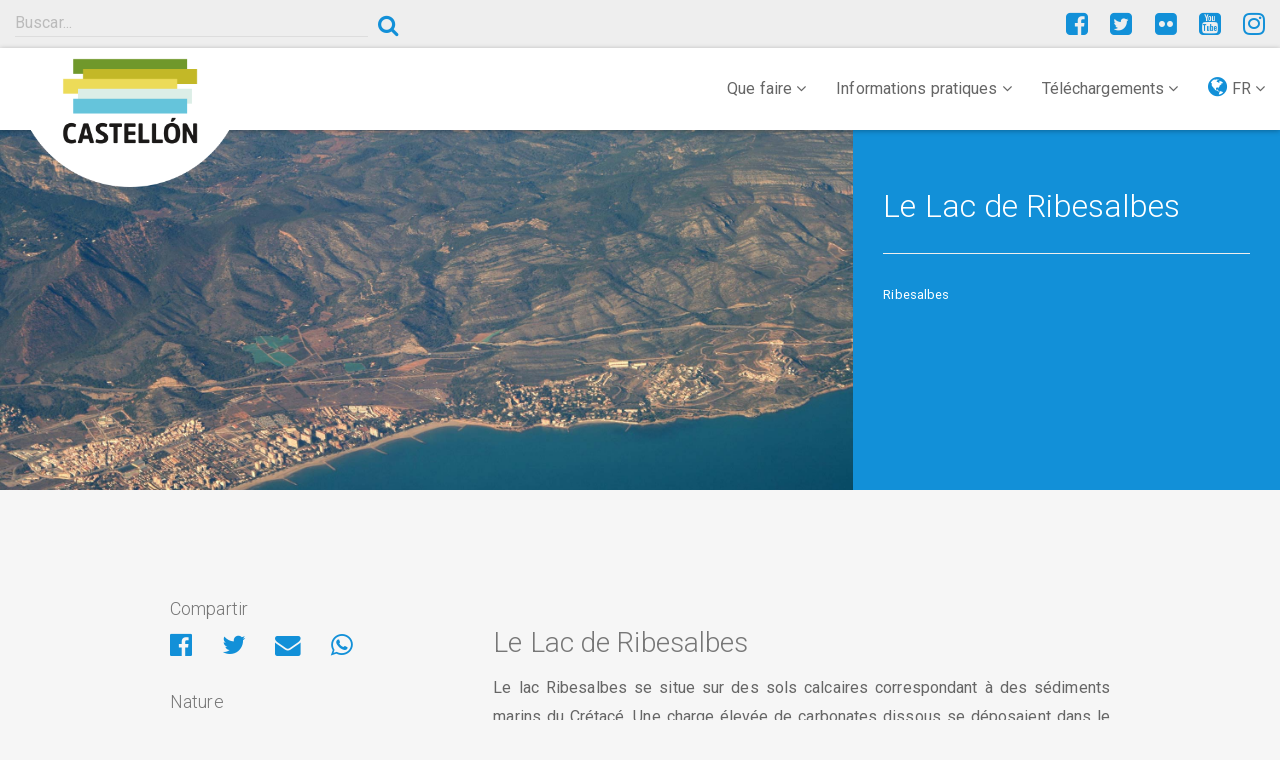

--- FILE ---
content_type: text/html; charset=UTF-8
request_url: https://turismodecastellon.com/fr/que-hacer/naturaleza/espacionatural/show/701076
body_size: 9265
content:
<!DOCTYPE html>
<html lang="fr">
<head>
    <!-- Google Tag Manager -->
    <script>(function(w,d,s,l,i){w[l]=w[l]||[];w[l].push({'gtm.start':new Date().getTime(),event:'gtm.js'});var f=d.getElementsByTagName(s)[0],j=d.createElement(s),dl=l!='dataLayer'?'&l='+l:'';j.async=true;j.src='https://www.googletagmanager.com/gtm.js?id='+i+dl;f.parentNode.insertBefore(j,f);})(window,document,'script','dataLayer','GTM-P5ZWHF2');</script>
    <!-- End Google Tag Manager -->
    <meta charset="utf-8">
    <title> </title>
    <link rel="icon" type="image/x-icon" href="/img/xfavicon.png.pagespeed.ic.1XhjjDGEXg.webp"/>
    <meta name="viewport" content="width=device-width, initial-scale=1">
    <meta http-equiv="X-UA-Compatible" content="IE=edge"/>
    <meta name="keywords" content=""/>
    <meta name="description" content="Le Lac de Ribesalbes, "/>
    <meta name="author" content="Patronato Provincial de Turismo de Castellón turismodecastellon@dipcas.es"/>
            <link rel="stylesheet" href="/css/A.app.css.pagespeed.cf.fzgKqVmJpp.css" media="screen">

        <link rel="stylesheet" href="https://fonts.googleapis.com/css?family=Roboto:100,300,400,500,700" type="text/css" media="bogus">
        <link rel="stylesheet" href="/A.font-awesome,,_css,,_font-awesome.min.css+js,,_slick,,_slick.css+js,,_slick,,_slick-theme-min.css,Mcc.YV1IvmL5u7.css.pagespeed.cf.Pu88sQuLBp.css" type="text/css" media="screen"/>

        
        

        <link rel="stylesheet" href="https://cdnjs.cloudflare.com/ajax/libs/bootstrap-select/1.12.4/css/bootstrap-select.min.css">
            <script src="https://player.vimeo.com/api/player.js"></script>

</head>
<body>
<!-- Google Tag Manager (noscript) -->
<noscript><iframe src="https://www.googletagmanager.com/ns.html?id=GTM-P5ZWHF2" height="0" width="0" style="display:none;visibility:hidden"></iframe></noscript>
<!-- End Google Tag Manager (noscript) -->
                                                                                                                                                                                                                                                                                                                                        <header class="">
        <div class="container-fluid">
            <div class="row">
                <div class="col-sm-6 col-md-4">
                                            <div class="input-group">
                            <input type="search" class="searchturismobox form-control" placeholder="Buscar..." onkeypress="handle(event)">
                            <span class="input-group-btn">
                                <button class="searchturismobutton btn btn-link btn-sm" type="button"><i class="fa fa-search" aria-hidden="true"></i></button>
                            </span>
                        </div><!-- /input-group -->
                                    </div>
                <div class="col-sm-4 hidden-xs hidden-sm">
                                                                                                                                                                                                                                                </div>
                <div class="col-sm-6 col-md-4">

                    <div class="pull-right social">
                        <a href="https://www.facebook.com/turismodecastellon" title="Facebook" target="_blank"><i class="fa fa-facebook-square" aria-hidden="true"></i></a>
                        <a href="https://twitter.com/turcastellon" title="Twitter" target="_blank"><i class="fa fa-twitter-square" aria-hidden="true"></i></a>
                                                <a href="https://www.flickr.com/photos/turismodecastellon" title="Flickr" target="_blank"><i class="fa fa-flickr" aria-hidden="true"></i></a>
                        <a href="https://www.youtube.com/user/turismodecastellon" title="YouTube" target="_blank"><i class="fa fa-youtube-square" aria-hidden="true"></i></a>
                                                <a href="https://www.instagram.com/turismodecastellon/" title="Instagram" target="_blank"><i class="fa fa-instagram" aria-hidden="true"></i></a>
                    </div>
                </div>
            </div>
        </div>
    </header>
    <nav class="navbar navbar-default navbar-static-top" id="nav">
        <div class="container-fluid">
            <div class="navbar-header">
                <button type="button" class="navbar-toggle collapsed" data-toggle="collapse" data-target=".navbar-responsive-collapse">
                    <span class="sr-only">Toggle navigation</span>
                    <i class="fa fa-ellipsis-v fa-2x" aria-hidden="true"></i>
                </button>

                <div class="brand-image">
                                            <a href="/fr/"><img src="/img/xlogo-mediterraneo.png.pagespeed.ic.VAI5i8qdCS.webp" class="img-responsive" alt="#"/></a>
                    
                </div>
            </div>

            <div class="collapse navbar-collapse navbar-responsive-collapse">
                                                                                                                                                                        


                <ul class="nav navbar-nav navbar-right">
                    <li class="dropdown">
                        <a href="#" class="dropdown-toggle" data-toggle="dropdown" role="button" aria-expanded="false">Que faire <i class="fa fa-angle-down" aria-hidden="true"></i></a>
                        <ul class="dropdown-menu" role="menu">
                                                                                            <li><a href="/fr/que-hacer/costa">La Côte</a></li>
                                <li><a href="/fr/que-hacer/interior">L&#039;intérieur</a></li>
                                <li><a href="https://turismodecastellon.com/fr/que-hacer/rutaSenderismo">Randonnée</a></li>
                                <li><a href="https://turismodecastellon.com/fr/que-hacer/rutaCicloturismo">Cyclotourisme</a></li>
                                <li><a href="https://turismodecastellon.com/fr/que-hacer/rutaBtt">Vélo tout terrain (VTT)</a></li>
                                <li><a href="https://turismodecastellon.com/fr/que-hacer/turismoFamiliar">Tourisme en famille</a></li>
                                <li><a href="https://turismodecastellon.com/fr/que-hacer/gastronomia">Gastronomie</a></li>
                                <li><a href="https://turismodecastellon.com/fr/que-hacer/turismoActivo">Tourisme actif</a></li>
                                <li><a href="https://turismodecastellon.com/fr/que-hacer/salud">Santé et bien-être</a></li>
                                <li><a href="https://turismodecastellon.com/fr/que-hacer/costa/deportesNauticos/list">Nautisme</a></li>
                                <li><a href="https://turismodecastellon.com/fr/que-hacer/golf">Golf</a></li>
                                <li><a href="https://turismodecastellon.com/fr/que-hacer/congresos">Congrès</a></li>
                                <li><a href="https://turismodecastellon.com/fr/que-hacer/cultura">Culture</a></li>
                                <li><a href="https://turismodecastellon.com/fr/que-hacer/turismoIdiomatico">Tourisme linguistique</a></li>
                                <li><a href="https://turismodecastellon.com/fr/que-hacer/cruceros">Croisières</a></li>
                                                    </ul>
                    </li>
                    <li class="dropdown">
                        <a href="#" class="dropdown-toggle" data-toggle="dropdown" role="button" aria-expanded="false">Informations pratiques <i class="fa fa-angle-down" aria-hidden="true"></i></a>
                        <ul class="dropdown-menu" role="menu">
                                                            <li><a href="https://turismodecastellon.com/fr/informacion-practica/quetiempohace">Quel temps fait-il ?</a></li>
                                <li><a href="https://turismodecastellon.com/fr/informacion-practica/comollegar">Comment s&#039;y rendre</a></li>
                                <li><a href="https://turismodecastellon.com/fr/informacion-practica/alojamiento">Où dormir ?</a></li>
                                <li><a href="https://turismodecastellon.com/fr/informacion-practica/restaurantes">Où manger ?</a></li>
                                <li><a href="https://turismodecastellon.com/fr/informacion-practica/calendariosfestivos">Calendrier des jours fériés</a></li>
                                <li><a href="https://turismodecastellon.com/fr/informacion-practica/telefonosinteres">Téléphones d&#039;intérêt</a></li>
                                <li><a href="https://turismodecastellon.com/fr/informacion-practica/oficinaTurismo">Bureaux d&#039;information touristique</a></li>
                                <li><a href="https://turismodecastellon.com/fr/informacion-practica/agencia/list">Agences de voyages</a></li>
                                <li><a href="https://turismodecastellon.com/fr/informacion-practica/fideliza">Carte de fidélité Castellón</a></li>
                                <li><a href="https://turismodecastellon.com/fr/informacion-practica/mapas">Carte</a></li>
                                                    </ul>
                    </li>
                    <li class="dropdown">
                        <a href="#" class="dropdown-toggle" data-toggle="dropdown" role="button" aria-expanded="false">Téléchargements <i class="fa fa-angle-down" aria-hidden="true"></i></a>
                        <ul class="dropdown-menu" role="menu">
                                                                                                                    <li><a href="https://turismodecastellon.com/fr/descargas/fotogaleria/">Galerie photos</a></li>
                                <li><a href="https://turismodecastellon.com/fr/descargas/publicaciones/">Publications</a></li>
                                <li><a href="https://turismodecastellon.com/fr/descargas/marca/">Marque touristique</a></li>
                                                    </ul>
                    </li>
                    <li class="dropdown">
                        <a href="#" class="dropdown-toggle" data-toggle="dropdown" role="button" aria-expanded="false"><i class="fa fa-globe lang-select" aria-hidden="true"></i> FR <i class="fa fa-angle-down" aria-hidden="true"></i></a>
                        <ul class="dropdown-menu" role="menu">
                                                                                    <li><a href="/es/que-hacer/naturaleza/espacionatural/show/701076">Espagnol</a></li>
                                                                                    <li><a href="/va/que-hacer/naturaleza/espacionatural/show/701076">Valencià</a></li>
                                                                                    <li><a href="/en/que-hacer/naturaleza/espacionatural/show/701076">English</a></li>
                                                                                                                <li><a href="/de/que-hacer/naturaleza/espacionatural/show/701076">Deutsch</a></li>
                                                                                                            </ul>
                    </li>
                </ul>
            </div>
        </div>
    </nav>

    			<section class="item-img-cover">
			<div class="container-fluid">
				<div class="row">
					<div class="col-md-8 col-full item-cover-img">
						<div class="slider-item">
						            <img src="/img/xcastellon-aerial.jpg.pagespeed.ic.IT4pVggwVM.webp" alt="#"/>
    						</div>
					</div>
					<div class="col-md-4 col-full item-cover-text">
						<h2>Le Lac de Ribesalbes</h2>
												<hr>
												<p>Ribesalbes</p>
											</div>
				</div>
			</div>
		</section>
		
	<section class="content">
		<section class="intro-text">
			<div class="container">
				<div class="row">
					<div class="col-sm-12">
						<p class="lead">
													</p>
					</div>
				</div>
			</div>
		</section>

		<section class="content-wrap">
			<div class="container">
				<div class="row">
					<div class="col-sm-8 col-sm-push-4">
                        							<div class="texto-justificado">
								    <h3>Le Lac de Ribesalbes</h3>
<p>Le lac Ribesalbes se situe sur des sols calcaires correspondant &agrave; des s&eacute;diments marins du Cr&eacute;tac&eacute;. Une charge &eacute;lev&eacute;e de carbonates dissous se d&eacute;posaient dans le lac, conf&eacute;rant &agrave; celui-ci certaines caract&eacute;ristiques. Les diff&eacute;rences de concentration des carbonates dans l'eau, ainsi que les diff&eacute;rences de densit&eacute; et d'&eacute;tanch&eacute;it&eacute; de l'eau, ont &eacute;tabli des masses d'eau stratifi&eacute;es s&eacute;par&eacute;es par des chimioclines. La temp&eacute;rature des masses de densit&eacute; diff&eacute;rente s&eacute;par&eacute;es par des thermoclines est &eacute;galement d&eacute;cisive pour la stratification de l'eau. Au fond de ce lac (selon Agust&iacute; et al., 1988, il semble qu'il &eacute;tait assez profond), il y avait une masse d'eau isol&eacute;e de la masse d'eau sup&eacute;rieure. Cette masse isol&eacute;e, dite monimolimnion, a &eacute;t&eacute; maintenue gr&acirc;ce &agrave; l'absence de courants et de clins qui l'emp&ecirc;chaient de se m&eacute;langer avec la masse d'eau sup&eacute;rieure. Ni la lumi&egrave;re ni l'oxyg&egrave;ne des couches sup&eacute;rieures n&rsquo;arrivaient au monimolimnion. Dans cet environnement, la mati&egrave;re organique d&eacute;pos&eacute;e dans le fond ne pouvait pas s'oxyder, ce qui explique la r&eacute;duction du sulfate en sulfure d'hydrog&egrave;ne en raison de la pr&eacute;sence de bact&eacute;ries sulfato-r&eacute;ductrices. L'absence de faune benthique est due au manque d'oxyg&egrave;ne. Une bioturbation a donc &eacute;t&eacute; &eacute;vit&eacute;e, permettant aux s&eacute;diments de s'accumuler en fines couches pr&eacute;servant la faune et la flore fossiles. Il a &eacute;t&eacute; d&eacute;termin&eacute; que le gisement arch&eacute;ologique de "La Rinconada" correspond aux faci&egrave;s centraux du lac. Cette conclusion a &eacute;t&eacute; &eacute;tablie en observant les strates du gisement qui pr&eacute;sentent un s&eacute;diment fin, &eacute;ventuellement du limon dolomitique, atteignant la partie centrale du lac en suspension et se d&eacute;posant par d&eacute;cantation. Les mouvements de l'eau en surface r&eacute;partissaient les particules de limon en fonction de leur taille, pr&eacute;cipitant les plus grosses particules vers les rives et les plus fines vers le centre du lac.</p>
<p>Sch&eacute;ma du lac Layetteville Green &agrave; New York, exemple typique d'un lac m&eacute;romyctique &agrave; monimolimnion, avec des caract&eacute;ristiques similaires au lac Ribesalbes. (De Anad&oacute;n, 1989)</p>
							</div>
							            <div class="map-container">
            <iframe src="https://www.google.com/maps/embed/v1/place?q=40.020100,-0.271900&amp;key=AIzaSyDjD1-GZSrnuNsW4_xLtQMwSECdXnlIm9M" width="600" height="450" frameborder="0" style="border:0" allowfullscreen></iframe>
        </div>
    																									</div>

					                        <aside class="col-sm-4 col-sm-pull-8">
                                                            <h3>Compartir</h3>
                                <ul class="list-inline share-page">
                                    <li>
                                        <a id="facebook-share" href="" title="Compartir en Facebook" target="_blank">
                                            <i class="fa fa-facebook-official" aria-hidden="true"></i>
                                        </a>
                                    </li>
                                    <li>
                                        <a id="twitter-share" href="" title="Compartir en Twitter" target="_blank"><i class="fa fa-twitter" aria-hidden="true"></i></a>
                                    </li>
                                    <li>
                                        <a id="email-share" href="" title="Compartir por Email" target="_blank">
                                            <i class="fa fa-envelope" aria-hidden="true"></i>
                                        </a>
                                    </li>
                                    <li>
                                        <a id="whatsapp-share" href="" data-action="share/whatsapp/share" target="_blank"><i class="fa fa-whatsapp" aria-hidden="true"></i></a>
                                    </li>
                                </ul>
                                                            <h3>Nature</h3>
<div class="list-group">
        <a href="https://turismodecastellon.com/fr/que-hacer/naturaleza/comarca" class="list-group-item">Cantons <i class="fa fa-angle-right" aria-hidden="true"></i></a>
    <a href="https://turismodecastellon.com/fr/que-hacer/naturaleza/espacionatural" class="list-group-item">Espaces naturels <i class="fa fa-angle-right" aria-hidden="true"></i></a>
    <a href="https://turismodecastellon.com/fr/que-hacer/naturaleza/parqueNatural/list" class="list-group-item">Parcs naturels <i class="fa fa-angle-right" aria-hidden="true"></i></a>
    <a href="https://turismodecastellon.com/fr/que-hacer/naturaleza/arbolEmblematico/list" class="list-group-item">Arbres emblématiques <i class="fa fa-angle-right" aria-hidden="true"></i></a>
    </div>
    <h3>Espaces naturels - Ribesalbes</h3>
    <div class="list-group">
                    <a href="https://turismodecastellon.com/fr/que-hacer/naturaleza/espacionatural/show/701076" class="list-group-item">
                Le Lac de Ribesalbes <i class="fa fa-angle-right" aria-hidden="true"></i>
            </a>
            </div>

    <h3>Espaces naturels - Types</h3>
<div class="list-group">
            <a href="https://turismodecastellon.com/fr/que-hacer/naturaleza/espacionatural/list/1" class="list-group-item">
            Sites naturels municipaux protégés <i class="fa fa-angle-right" aria-hidden="true"></i>
        </a>
            <a href="https://turismodecastellon.com/fr/que-hacer/naturaleza/espacionatural/list/2" class="list-group-item">
            Autres sites et espaces naturels d&#039;intérêt <i class="fa fa-angle-right" aria-hidden="true"></i>
        </a>
    </div>                                <h3>Espaces naturels - Communes</h3>
    <select name="seodbindex2" class="form-control" onchange="if(this.value) window.location.href =this.value;">
        <option value="">Choisir commune</option>
                    <option value="/fr/que-hacer/naturaleza/espacionatural/show/107250">Aín</option>
                    <option value="/fr/que-hacer/naturaleza/espacionatural/show/107002">Albocàsser</option>
                    <option value="/fr/que-hacer/naturaleza/espacionatural/show/107004">Alcalà de Xivert - Alcossebre</option>
                    <option value="/fr/que-hacer/naturaleza/espacionatural/show/107239">Alcudia de Veo</option>
                    <option value="/fr/que-hacer/naturaleza/espacionatural/show/107260">Alfondeguilla</option>
                    <option value="/fr/que-hacer/naturaleza/espacionatural/show/107251">Algimia de Almonacid</option>
                    <option value="/fr/que-hacer/naturaleza/espacionatural/show/107007">Almassora</option>
                    <option value="/fr/que-hacer/naturaleza/espacionatural/show/107233">Almedijar</option>
                    <option value="/fr/que-hacer/naturaleza/espacionatural/show/107009">Almenara</option>
                    <option value="/fr/que-hacer/naturaleza/espacionatural/show/107011">Altura</option>
                    <option value="/fr/que-hacer/naturaleza/espacionatural/show/107165">Arañuel</option>
                    <option value="/fr/que-hacer/naturaleza/espacionatural/show/107134">Ares del Maestrat</option>
                    <option value="/fr/que-hacer/naturaleza/espacionatural/show/107171">Argelita</option>
                    <option value="/fr/que-hacer/naturaleza/espacionatural/show/107236">Artana</option>
                    <option value="/fr/que-hacer/naturaleza/espacionatural/show/107021">Atzeneta del Maestrat</option>
                    <option value="/fr/que-hacer/naturaleza/espacionatural/show/107186">Ayódar</option>
                    <option value="/fr/que-hacer/naturaleza/espacionatural/show/107226">Azuébar</option>
                    <option value="/fr/que-hacer/naturaleza/espacionatural/show/107197">Barracas</option>
                    <option value="/fr/que-hacer/naturaleza/espacionatural/show/107109">Bejís</option>
                    <option value="/fr/que-hacer/naturaleza/espacionatural/show/107218">Benafer</option>
                    <option value="/fr/que-hacer/naturaleza/espacionatural/show/107093">Benassal</option>
                    <option value="/fr/que-hacer/naturaleza/espacionatural/show/107198">Benlloc</option>
                    <option value="/fr/que-hacer/naturaleza/espacionatural/show/107023">Betxí</option>
                    <option value="/fr/que-hacer/naturaleza/espacionatural/show/107024">Borriana / Burriana</option>
                    <option value="/fr/que-hacer/naturaleza/espacionatural/show/107139">Càlig</option>
                    <option value="/fr/que-hacer/naturaleza/espacionatural/show/103163">Canet lo Roig</option>
                    <option value="/fr/que-hacer/naturaleza/espacionatural/show/107028">Castell de Cabres</option>
                    <option value="/fr/que-hacer/naturaleza/espacionatural/show/107130">Castellfort</option>
                    <option value="/fr/que-hacer/naturaleza/espacionatural/show/107119">Castellnovo</option>
                    <option value="/fr/que-hacer/naturaleza/espacionatural/show/107030">Castelló de la Plana</option>
                    <option value="/fr/que-hacer/naturaleza/espacionatural/show/107163">Castillo de Villamalefa</option>
                    <option value="/fr/que-hacer/naturaleza/espacionatural/show/107091">Catí</option>
                    <option value="/fr/que-hacer/naturaleza/espacionatural/show/107035">Caudiel</option>
                    <option value="/fr/que-hacer/naturaleza/espacionatural/show/107121">Cervera del Maestre</option>
                    <option value="/fr/que-hacer/naturaleza/espacionatural/show/107041">Chilches / Xilxes</option>
                    <option value="/fr/que-hacer/naturaleza/espacionatural/show/107155">Chodos / Xodos</option>
                    <option value="/fr/que-hacer/naturaleza/espacionatural/show/107228">Chóvar</option>
                    <option value="/fr/que-hacer/naturaleza/espacionatural/show/107042">Cinctorres</option>
                    <option value="/fr/que-hacer/naturaleza/espacionatural/show/107104">Cirat</option>
                    <option value="/fr/que-hacer/naturaleza/espacionatural/show/107157">Cortes de Arenoso</option>
                    <option value="/fr/que-hacer/naturaleza/espacionatural/show/107161">Costur</option>
                    <option value="/fr/que-hacer/naturaleza/espacionatural/show/107142">Culla</option>
                    <option value="/fr/que-hacer/naturaleza/espacionatural/show/107044">El Toro</option>
                    <option value="/fr/que-hacer/naturaleza/espacionatural/show/107256">Eslida</option>
                    <option value="/fr/que-hacer/naturaleza/espacionatural/show/107193">Espadilla</option>
                    <option value="/fr/que-hacer/naturaleza/espacionatural/show/107182">Fanzara</option>
                    <option value="/fr/que-hacer/naturaleza/espacionatural/show/107115">Forcall</option>
                    <option value="/fr/que-hacer/naturaleza/espacionatural/show/107052">Fuentes de Ayódar</option>
                    <option value="/fr/que-hacer/naturaleza/espacionatural/show/107221">Geldo</option>
                    <option value="/fr/que-hacer/naturaleza/espacionatural/show/107269">La Llosa</option>
                    <option value="/fr/que-hacer/naturaleza/espacionatural/show/701061">La Mata de Morella</option>
                    <option value="/fr/que-hacer/naturaleza/espacionatural/show/117365">La Pobla de Benifassà</option>
                    <option value="/fr/que-hacer/naturaleza/espacionatural/show/701065">La Pobla Tornesa</option>
                    <option value="/fr/que-hacer/naturaleza/espacionatural/show/701073">La Salzadella</option>
                    <option value="/fr/que-hacer/naturaleza/espacionatural/show/107049">La Vall d&#039;Uixó</option>
                    <option value="/fr/que-hacer/naturaleza/espacionatural/show/107141">Les Coves de Vinromà</option>
                    <option value="/fr/que-hacer/naturaleza/espacionatural/show/107129">Les Useres</option>
                    <option value="/fr/que-hacer/naturaleza/espacionatural/show/107051">Moncofa</option>
                    <option value="/fr/que-hacer/naturaleza/espacionatural/show/700267">Montán</option>
                    <option value="/fr/que-hacer/naturaleza/espacionatural/show/701086">Montanejos</option>
                    <option value="/fr/que-hacer/naturaleza/espacionatural/show/107268">Morella</option>
                    <option value="/fr/que-hacer/naturaleza/espacionatural/show/107113">Navajas</option>
                    <option value="/fr/que-hacer/naturaleza/espacionatural/show/107277">Nules</option>
                    <option value="/fr/que-hacer/naturaleza/espacionatural/show/700268">Onda</option>
                    <option value="/fr/que-hacer/naturaleza/espacionatural/show/107088">Oropesa del Mar / Orpesa</option>
                    <option value="/fr/que-hacer/naturaleza/espacionatural/show/701070">Palanques</option>
                    <option value="/fr/que-hacer/naturaleza/espacionatural/show/107220">Pina de Montalgrao</option>
                    <option value="/fr/que-hacer/naturaleza/espacionatural/show/701049">Portell de Morella</option>
                    <option value="/fr/que-hacer/naturaleza/espacionatural/show/107056">Puebla de Arenoso</option>
                    <option value="/fr/que-hacer/naturaleza/espacionatural/show/701076">Ribesalbes</option>
                    <option value="/fr/que-hacer/naturaleza/espacionatural/show/701077">Sacañet</option>
                    <option value="/fr/que-hacer/naturaleza/espacionatural/show/701054">Sant Joan de Moró</option>
                    <option value="/fr/que-hacer/naturaleza/espacionatural/show/701055">Sant Jordi / San Jorge</option>
                    <option value="/fr/que-hacer/naturaleza/espacionatural/show/701041">Sant Mateu</option>
                    <option value="/fr/que-hacer/naturaleza/espacionatural/show/107058">Segorbe</option>
                    <option value="/fr/que-hacer/naturaleza/espacionatural/show/107224">Soneja</option>
                    <option value="/fr/que-hacer/naturaleza/espacionatural/show/103405">Sot de Ferrer</option>
                    <option value="/fr/que-hacer/naturaleza/espacionatural/show/701079">Sueras / Suera</option>
                    <option value="/fr/que-hacer/naturaleza/espacionatural/show/701080">Tales</option>
                    <option value="/fr/que-hacer/naturaleza/espacionatural/show/107216">Teresa</option>
                    <option value="/fr/que-hacer/naturaleza/espacionatural/show/107062">Tírig</option>
                    <option value="/fr/que-hacer/naturaleza/espacionatural/show/107150">Todolella</option>
                    <option value="/fr/que-hacer/naturaleza/espacionatural/show/107181">Toga</option>
                    <option value="/fr/que-hacer/naturaleza/espacionatural/show/107208">Torás</option>
                    <option value="/fr/que-hacer/naturaleza/espacionatural/show/107202">Torralba del Pinar</option>
                    <option value="/fr/que-hacer/naturaleza/espacionatural/show/107176">Torrechiva</option>
                    <option value="/fr/que-hacer/naturaleza/espacionatural/show/107133">Traiguera</option>
                    <option value="/fr/que-hacer/naturaleza/espacionatural/show/107254">Vall de Almonacid</option>
                    <option value="/fr/que-hacer/naturaleza/espacionatural/show/107174">Vallat</option>
                    <option value="/fr/que-hacer/naturaleza/espacionatural/show/700974">Vallibona</option>
                    <option value="/fr/que-hacer/naturaleza/espacionatural/show/107095">Vilafamés</option>
                    <option value="/fr/que-hacer/naturaleza/espacionatural/show/107127">Vilanova d&#039;Alcolea</option>
                    <option value="/fr/que-hacer/naturaleza/espacionatural/show/107138">Vilar de Canes</option>
                    <option value="/fr/que-hacer/naturaleza/espacionatural/show/107077">Villafranca del Cid / Vilafranca</option>
                    <option value="/fr/que-hacer/naturaleza/espacionatural/show/107237">Villamalur</option>
                    <option value="/fr/que-hacer/naturaleza/espacionatural/show/107114">Villores</option>
                    <option value="/fr/que-hacer/naturaleza/espacionatural/show/107064">Vinaròs</option>
                    <option value="/fr/que-hacer/naturaleza/espacionatural/show/107152">Vistabella del Maestrat</option>
                    <option value="/fr/que-hacer/naturaleza/espacionatural/show/107067">Viver</option>
                    <option value="/fr/que-hacer/naturaleza/espacionatural/show/103399">Zorita del Maestrazgo</option>
            </select>

                                    <h3>Communes de la province</h3>
                                <!-- Aqui va el bloque con los municipios que cumplan un requisito x y con un for -->
                                                                <select name="seodbindex" class="form-control" onchange="if(this.value) window.location.href =this.value;">
                                                                            <option value="">Choisir commune</option>
                                                                                    <option value="/fr/municipio/show/625050">Aín</option>
                                                                                    <option value="/fr/municipio/show/625100">Albocàsser</option>
                                                                                    <option value="/fr/municipio/show/625150">Alcalà de Xivert - Alcossebre</option>
                                                                                    <option value="/fr/municipio/show/625200">Alcudia de Veo</option>
                                                                                    <option value="/fr/municipio/show/625250">Alfondeguilla</option>
                                                                                    <option value="/fr/municipio/show/625300">Algimia de Almonacid</option>
                                                                                    <option value="/fr/municipio/show/625350">Almassora</option>
                                                                                    <option value="/fr/municipio/show/625400">Almedijar</option>
                                                                                    <option value="/fr/municipio/show/625450">Almenara</option>
                                                                                    <option value="/fr/municipio/show/625500">Alquerías del Niño Perdido / Les Alqueries</option>
                                                                                    <option value="/fr/municipio/show/625550">Altura</option>
                                                                                    <option value="/fr/municipio/show/625600">Arañuel</option>
                                                                                    <option value="/fr/municipio/show/625650">Ares del Maestrat</option>
                                                                                    <option value="/fr/municipio/show/625700">Argelita</option>
                                                                                    <option value="/fr/municipio/show/625750">Artana</option>
                                                                                    <option value="/fr/municipio/show/625800">Atzeneta del Maestrat</option>
                                                                                    <option value="/fr/municipio/show/625850">Ayódar</option>
                                                                                    <option value="/fr/municipio/show/625900">Azuébar</option>
                                                                                    <option value="/fr/municipio/show/625950">Barracas</option>
                                                                                    <option value="/fr/municipio/show/626000">Bejís</option>
                                                                                    <option value="/fr/municipio/show/626050">Benafer</option>
                                                                                    <option value="/fr/municipio/show/626100">Benafigos</option>
                                                                                    <option value="/fr/municipio/show/626150">Benassal</option>
                                                                                    <option value="/fr/municipio/show/626200">Benicarló</option>
                                                                                    <option value="/fr/municipio/show/626250">Benicasim / Benicàssim</option>
                                                                                    <option value="/fr/municipio/show/626300">Benlloc</option>
                                                                                    <option value="/fr/municipio/show/626350">Betxí</option>
                                                                                    <option value="/fr/municipio/show/626400">Borriol</option>
                                                                                    <option value="/fr/municipio/show/626450">Borriana / Burriana</option>
                                                                                    <option value="/fr/municipio/show/626500">Cabanes</option>
                                                                                    <option value="/fr/municipio/show/626550">Càlig</option>
                                                                                    <option value="/fr/municipio/show/626600">Canet lo Roig</option>
                                                                                    <option value="/fr/municipio/show/626650">Castell de Cabres</option>
                                                                                    <option value="/fr/municipio/show/626700">Castellfort</option>
                                                                                    <option value="/fr/municipio/show/626750">Castellnovo</option>
                                                                                    <option value="/fr/municipio/show/626800">Castelló de la Plana</option>
                                                                                    <option value="/fr/municipio/show/626850">Castillo de Villamalefa</option>
                                                                                    <option value="/fr/municipio/show/626900">Catí</option>
                                                                                    <option value="/fr/municipio/show/626950">Caudiel</option>
                                                                                    <option value="/fr/municipio/show/627000">Cervera del Maestre</option>
                                                                                    <option value="/fr/municipio/show/627050">Chilches / Xilxes</option>
                                                                                    <option value="/fr/municipio/show/631650">Chodos / Xodos</option>
                                                                                    <option value="/fr/municipio/show/627100">Chóvar</option>
                                                                                    <option value="/fr/municipio/show/627150">Cinctorres</option>
                                                                                    <option value="/fr/municipio/show/627200">Cirat</option>
                                                                                    <option value="/fr/municipio/show/627250">Cortes de Arenoso</option>
                                                                                    <option value="/fr/municipio/show/627300">Costur</option>
                                                                                    <option value="/fr/municipio/show/627350">Culla</option>
                                                                                    <option value="/fr/municipio/show/627400">El Toro</option>
                                                                                    <option value="/fr/municipio/show/627450">Eslida</option>
                                                                                    <option value="/fr/municipio/show/627500">Espadilla</option>
                                                                                    <option value="/fr/municipio/show/627550">Fanzara</option>
                                                                                    <option value="/fr/municipio/show/627600">Figueroles</option>
                                                                                    <option value="/fr/municipio/show/627650">Forcall</option>
                                                                                    <option value="/fr/municipio/show/627700">Fuente la Reina</option>
                                                                                    <option value="/fr/municipio/show/627750">Fuentes de Ayódar</option>
                                                                                    <option value="/fr/municipio/show/627800">Gaibiel</option>
                                                                                    <option value="/fr/municipio/show/627850">Geldo</option>
                                                                                    <option value="/fr/municipio/show/627900">Herbers</option>
                                                                                    <option value="/fr/municipio/show/627950">Higueras</option>
                                                                                    <option value="/fr/municipio/show/628000">Jérica</option>
                                                                                    <option value="/fr/municipio/show/628050">L&#039;Alcora</option>
                                                                                    <option value="/fr/municipio/show/628100">La Jana</option>
                                                                                    <option value="/fr/municipio/show/628150">La Llosa</option>
                                                                                    <option value="/fr/municipio/show/628200">La Mata de Morella</option>
                                                                                    <option value="/fr/municipio/show/628250">La Pobla de Benifassà</option>
                                                                                    <option value="/fr/municipio/show/628300">La Pobla Tornesa</option>
                                                                                    <option value="/fr/municipio/show/628350">La Salzadella</option>
                                                                                    <option value="/fr/municipio/show/629950">La Serratella</option>
                                                                                    <option value="/fr/municipio/show/628400">La Torre d&#039; En Besora</option>
                                                                                    <option value="/fr/municipio/show/630600">Torre Endoménech</option>
                                                                                    <option value="/fr/municipio/show/628450">La Vall d&#039;Uixó</option>
                                                                                    <option value="/fr/municipio/show/628500">La Vilavella</option>
                                                                                    <option value="/fr/municipio/show/628550">Les Coves de Vinromà</option>
                                                                                    <option value="/fr/municipio/show/628600">Les Useres</option>
                                                                                    <option value="/fr/municipio/show/628650">Llucena/ Lucena del Cid</option>
                                                                                    <option value="/fr/municipio/show/628700">Ludiente</option>
                                                                                    <option value="/fr/municipio/show/628750">Matet</option>
                                                                                    <option value="/fr/municipio/show/628800">Moncofa</option>
                                                                                    <option value="/fr/municipio/show/628850">Montán</option>
                                                                                    <option value="/fr/municipio/show/628900">Montanejos</option>
                                                                                    <option value="/fr/municipio/show/628950">Morella</option>
                                                                                    <option value="/fr/municipio/show/629000">Navajas</option>
                                                                                    <option value="/fr/municipio/show/629050">Nules</option>
                                                                                    <option value="/fr/municipio/show/629100">Olocau del Rey</option>
                                                                                    <option value="/fr/municipio/show/629150">Onda</option>
                                                                                    <option value="/fr/municipio/show/629200">Oropesa del Mar / Orpesa</option>
                                                                                    <option value="/fr/municipio/show/629250">Palanques</option>
                                                                                    <option value="/fr/municipio/show/629300">Pavías</option>
                                                                                    <option value="/fr/municipio/show/629350">Peníscola / Peñíscola</option>
                                                                                    <option value="/fr/municipio/show/629400">Pina de Montalgrao</option>
                                                                                    <option value="/fr/municipio/show/629450">Portell de Morella</option>
                                                                                    <option value="/fr/municipio/show/629500">Puebla de Arenoso</option>
                                                                                    <option value="/fr/municipio/show/629550">Ribesalbes</option>
                                                                                    <option value="/fr/municipio/show/629600">Rossell</option>
                                                                                    <option value="/fr/municipio/show/629650">Sacañet</option>
                                                                                    <option value="/fr/municipio/show/629750">San Rafael del Río</option>
                                                                                    <option value="/fr/municipio/show/629800">Sant Joan de Moró</option>
                                                                                    <option value="/fr/municipio/show/629700">Sant Jordi / San Jorge</option>
                                                                                    <option value="/fr/municipio/show/629850">Sant Mateu</option>
                                                                                    <option value="/fr/municipio/show/629900">Santa Magdalena de Pulpis</option>
                                                                                    <option value="/fr/municipio/show/630000">Segorbe</option>
                                                                                    <option value="/fr/municipio/show/630050">Sierra Engarcerán</option>
                                                                                    <option value="/fr/municipio/show/630100">Soneja</option>
                                                                                    <option value="/fr/municipio/show/630150">Sot de Ferrer</option>
                                                                                    <option value="/fr/municipio/show/630200">Sueras / Suera</option>
                                                                                    <option value="/fr/municipio/show/630250">Tales</option>
                                                                                    <option value="/fr/municipio/show/630300">Teresa</option>
                                                                                    <option value="/fr/municipio/show/630350">Tírig</option>
                                                                                    <option value="/fr/municipio/show/630400">Todolella</option>
                                                                                    <option value="/fr/municipio/show/630450">Toga</option>
                                                                                    <option value="/fr/municipio/show/630500">Torás</option>
                                                                                    <option value="/fr/municipio/show/630550">Torralba del Pinar</option>
                                                                                    <option value="/fr/municipio/show/630650">Torreblanca</option>
                                                                                    <option value="/fr/municipio/show/630700">Torrechiva</option>
                                                                                    <option value="/fr/municipio/show/630750">Traiguera</option>
                                                                                    <option value="/fr/municipio/show/630800">Vall d&#039;Alba</option>
                                                                                    <option value="/fr/municipio/show/630850">Vall de Almonacid</option>
                                                                                    <option value="/fr/municipio/show/630900">Vallat</option>
                                                                                    <option value="/fr/municipio/show/630950">Vallibona</option>
                                                                                    <option value="/fr/municipio/show/631000">Vila-real</option>
                                                                                    <option value="/fr/municipio/show/631050">Vilafamés</option>
                                                                                    <option value="/fr/municipio/show/631100">Vilanova d&#039;Alcolea</option>
                                                                                    <option value="/fr/municipio/show/631150">Vilar de Canes</option>
                                                                                    <option value="/fr/municipio/show/631200">Villafranca del Cid / Vilafranca</option>
                                                                                    <option value="/fr/municipio/show/631250">Villahermosa del Río</option>
                                                                                    <option value="/fr/municipio/show/631300">Villamalur</option>
                                                                                    <option value="/fr/municipio/show/631350">Villanueva de Viver</option>
                                                                                    <option value="/fr/municipio/show/631400">Villores</option>
                                                                                    <option value="/fr/municipio/show/631450">Vinaròs</option>
                                                                                    <option value="/fr/municipio/show/631500">Vistabella del Maestrat</option>
                                                                                    <option value="/fr/municipio/show/631550">Viver</option>
                                                                                    <option value="/fr/municipio/show/631600">Xert</option>
                                                                                    <option value="/fr/municipio/show/631700">Zorita del Maestrazgo</option>
                                                                                    <option value="/fr/municipio/show/631750">Zucaina</option>
                                                                                                            </select>
                            

    <h3>Information</h3>
    12210 Ribesalbes
    <br>
                                                                                                 </aside>
                    				</div>
			</div>
		</section>

                    <div class="container">
                <div class="row">
                    <div class="col-sm-12 text-center">
                        <a href="/fr/conoce" class="btn btn-primary btn-lg">En savoir plus sur Castellón</a>
                    </div>
                </div>
            </div>
        		<hr>
                    <section class="info text-center">
                <div class="container">
                    <div class="row">
                        <div class="col-sm-12">
                            <h3>Programmez votre voyage</h3>
                        </div>
                    </div>
                    <div class="row">
                        <div class="col-xs-6 col-sm-3">
                            <a href="https://turismodecastellon.com/fr/informacion-practica/quetiempohace" title="">
                                <img src="/img/sun.svg" alt="#" class="img-responsive center-block"/>
                                <h4>Quel temps fait-il ?</h4>
                            </a>
                        </div>

                        <div class="col-xs-6 col-sm-3">
                            <a href="https://turismodecastellon.com/fr/informacion-practica/comollegar" title="">
                                <img src="/img/getting-there.svg" alt="#" class="img-responsive center-block"/>
                                <h4>Comment s&#039;y rendre ?</h4>
                            </a>
                        </div>

                        <div class="clearfix visible-xs-block"></div>

                        <div class="col-xs-6 col-sm-3">
                            <a href="https://turismodecastellon.com/fr/informacion-practica/alojamiento" title="">
                                <img src="/img/bed.svg" alt="#" class="img-responsive center-block"/>
                                <h4>Où dormir ?</h4>
                            </a>
                        </div>

                        <div class="col-xs-6 col-sm-3">
                            <a href="https://turismodecastellon.com/fr/informacion-practica/restaurantes" title="">
                                <img src="/img/eat.svg" alt="#" class="img-responsive center-block"/>
                                <h4>Où manger ?</h4>
                            </a>
                        </div>
                        </div>
                    <div class="row">
                        <div class="clearfix visible-xs-block"></div>

                        <div class="col-xs-6 col-sm-3">
                            <a href="https://turismodecastellon.com/fr/informacion-practica/telefonosinteres" title="">
                                <img src="/img/info.svg" alt="#" class="img-responsive center-block"/>
                                <h4>Téléphones d&#039;intérêt</h4>
                            </a>
                        </div>

                        <div class="col-xs-6 col-sm-3">
                            <a href="https://turismodecastellon.com/fr/informacion-practica/oficinaTurismo" title="">
                                <img src="/img/tourist-info.svg" alt="#" class="img-responsive center-block"/>
                                <h4>Bureaux d&#039;information touristique</h4>
                            </a>
                        </div>

                        <div class="clearfix visible-xs-block"></div>

                        <div class="col-xs-6 col-sm-3">
                            <a href="https://turismodecastellon.com/fr/informacion-practica/agencia/list" title="">
                                <img src="/img/agency.svg" alt="#" class="img-responsive center-block"/>
                                <h4>Agences de voyages</h4>
                            </a>
                        </div>

                        <div class="col-xs-6 col-sm-3">
                            <a href="https://turismodecastellon.com/fr/informacion-practica/fideliza" title="">
                                <img src="/img/patronat.svg" alt="#" class="img-responsive center-block"/>
                                <h4>Carte de fidélité Castellón</h4>
                            </a>
                        </div>
                    </div>
                </div>
            </section>

            <div class="container">
                <div class="row">
                    <div class="col-sm-12 text-center">
                        <a style="margin:5px 6px;" href="http://turismodecastellon.sedelectronica.es/info.7" class="btn btn-default" target="_blank">Site web / Portail de transparence</a>
                                                                        <a style="margin:5px 6px;" href="https://diputacioncastellon.ciceroneweb.com/" class="btn btn-default" target="_blank">INFORMATION TOURISTIQUE PROJET CICERONE</a>
                    </div>
                </div>
            </div>
        	</section> <!-- End content -->

    <footer>
        <div class="container">
            <div class="row">
                <div class="col-sm-4">
                                                                                                                                    <ul class="list-unstyled">
                                                    <li><a href="https://turismodecastellon.com/fr/agenda/list">Programme</a></li>
                            <li><a href="https://turismodecastellon.com/fr/noticia">News</a></li>
                            <li><a href="https://turismodecastellon.com/fr/contacto/">Contact</a></li>
                                            </ul>
                </div>
                <div class="col-sm-4">
                                                                                                                                </div>
                <div class="col-sm-4">
                                            <a href="https://turismodecastellon.com/fr/"><img style="margin-bottom:15px;" src="/img/logo_dipu.svg" class="img-responsive" alt="#"/></a>
                                        <a href="https://necst.turismodecastellon.com"><img style="margin-bottom:5px;" src="/img/logo_necst.svg" class="img-responsive" alt="#"/></a>
                </div>
            </div>

            <div class="row">
                <div class="col-sm-8">
                    <div class="footer-social">
                        <a href="https://www.facebook.com/turismodecastellon" title="Facebook" target="_blank"><i class="fa fa-facebook-square" aria-hidden="true"></i></a>
                        <a href="https://twitter.com/turcastellon" title="Twitter" target="_blank"><i class="fa fa-twitter-square" aria-hidden="true"></i></a>
                                                <a href="https://www.flickr.com/photos/turismodecastellon" title="Flickr" target="_blank"><i class="fa fa-flickr" aria-hidden="true"></i></a>
                        <a href="https://www.youtube.com/user/turismodecastellon" title="YouTube" target="_blank"><i class="fa fa-youtube-square" aria-hidden="true"></i></a>
                                                <a href="https://www.instagram.com/turismodecastellon/" title="Instagram" target="_blank"><i class="fa fa-instagram" aria-hidden="true"></i></a>
                    </div>
                </div>
            </div>
            <hr>

            <div class="row">
                <div class="col-sm-12">
                    <p>Diputación Provincial – Nuevas Dependencias, Avda. la Vall d'Uixó, 25, 12004 <strong>Castellón</strong> (España)<br>Tel: (+34) 964 359 883 | Fax: (+34) 964 359 870</a>
                    </p>
                    <a href="/cdn-cgi/l/email-protection#b7c3c2c5dec4dad8d3d2d4d6c4c3d2dbdbd8d9f7d3dec7d4d6c499d2c488c4c2d5ddd2d4c38afed9d1d8"><span class="__cf_email__" data-cfemail="275352554e544a48434244465453424b4b484967434e57444654094254">[email&#160;protected]</span></a>
                </div>
            </div>
        </div>
    </footer>


        <script data-cfasync="false" src="/cdn-cgi/scripts/5c5dd728/cloudflare-static/email-decode.min.js"></script><script src="https://cicerone.cms-iurban.com/cicerone-chat.js" chatbot-id="44" defer></script>
        <script src="https://code.jquery.com/jquery-1.10.2.min.js"></script>
        <script src="/js,_bootstrap.min.js+js,_custom.js+js,_slick,_slick.min.js+bundles,_fosjsrouting,_js,_router.js.pagespeed.jc.iE0dgsVMmn.js"></script><script>eval(mod_pagespeed_ItsjHfSVxq);</script>
         <script src="https://cdnjs.cloudflare.com/ajax/libs/bootstrap-select/1.12.4/js/bootstrap-select.min.js"></script>
        <script>eval(mod_pagespeed_mqKjjurRp4);</script>
        <script>eval(mod_pagespeed_bQMYcv3jvl);</script>
        <script>eval(mod_pagespeed_SgrikDq0j7);</script>
        <script src="/fr/js/routing?callback=fos.Router.setData"></script>
    <script>$('.weather').slick({infinite:true,autoplay:true,speed:3000,pauseOnHover:false,fade:true,arrows:false,});console.log('TEST');</script>

    <script>$('.searchturismobutton').click(function(){searchMyQuery($(this).parent().prev('input').val());});function searchMyQuery(value){var search=value;if(search.length==0)return;var search_encoded=encodeURI(search);var url=Routing.generate('cuatro_ochenta_buscar',{q:search_encoded});window.location.href=url;}function handle(e){if(e.keyCode===13){e.preventDefault();searchMyQuery(e.target.value);}}</script>
    <!-- Global site tag (gtag.js) - Google Analytics -->
    <script async src="https://www.googletagmanager.com/gtag/js?id=UA-15446704-1"></script>
    <script>window.dataLayer=window.dataLayer||[];function gtag(){dataLayer.push(arguments);}gtag('js',new Date());gtag('config','UA-15446704-1');</script>
	<script type="text/javascript">$(document).ready(function(){$('.gallery').slick({autoplay:true,infinite:true,speed:1000,pauseOnHover:false,centerMode:true,variableWidth:true,dots:false,arrows:true,});});$('#nav').affix({offset:{top:$('header').height()}});$('.slider-item').slick({infinite:true,autoplay:true,speed:1000,pauseOnHover:false,fade:false,dots:false,arrows:false,});</script>

	<script type="text/javascript">$(document).ready(function(){var title=document.title;var url=window.location.href;var whatsapp=$("#whatsapp-share");$("#facebook-share").attr("href","https://www.facebook.com/sharer/sharer.php?u="+url);$("#email-share").attr("href","mailto:?subject="+title+"&amp;body="+url);if(/Android|webOS|iPhone|iPad|iPod|BlackBerry/i.test(navigator.userAgent)){whatsapp.attr("href","whatsapp://send?text="+title+": "+url);}else{whatsapp.attr("href","https://web.whatsapp.com/send?text="+title+": "+url);}$("#twitter-share").attr("href","http://twitter.com/share?text="+title+":&url="+url+"&hashtags=turismocastellon");});</script>
    <script defer src="https://static.cloudflareinsights.com/beacon.min.js/vcd15cbe7772f49c399c6a5babf22c1241717689176015" integrity="sha512-ZpsOmlRQV6y907TI0dKBHq9Md29nnaEIPlkf84rnaERnq6zvWvPUqr2ft8M1aS28oN72PdrCzSjY4U6VaAw1EQ==" data-cf-beacon='{"version":"2024.11.0","token":"dbd96d9d75ae4360a519209409aa2ca1","r":1,"server_timing":{"name":{"cfCacheStatus":true,"cfEdge":true,"cfExtPri":true,"cfL4":true,"cfOrigin":true,"cfSpeedBrain":true},"location_startswith":null}}' crossorigin="anonymous"></script>
</body>
<link rel="stylesheet" href="https://fonts.googleapis.com/css?family=Roboto:100,300,400,500,700" type="text/css">
</html>


--- FILE ---
content_type: application/javascript
request_url: https://turismodecastellon.com/fr/js/routing?callback=fos.Router.setData
body_size: -215
content:
/**/fos.Router.setData({"base_url":"","routes":{"en__RG__cuatro_ochenta_buscar":{"tokens":[["text","\/en\/buscar"]],"defaults":[],"requirements":[],"hosttokens":[],"methods":["GET"],"schemes":[]},"es__RG__cuatro_ochenta_buscar":{"tokens":[["text","\/es\/buscar"]],"defaults":[],"requirements":[],"hosttokens":[],"methods":["GET"],"schemes":[]},"fr__RG__cuatro_ochenta_buscar":{"tokens":[["text","\/fr\/buscar"]],"defaults":[],"requirements":[],"hosttokens":[],"methods":["GET"],"schemes":[]},"de__RG__cuatro_ochenta_buscar":{"tokens":[["text","\/de\/buscar"]],"defaults":[],"requirements":[],"hosttokens":[],"methods":["GET"],"schemes":[]},"va__RG__cuatro_ochenta_buscar":{"tokens":[["text","\/va\/buscar"]],"defaults":[],"requirements":[],"hosttokens":[],"methods":["GET"],"schemes":[]},"ru__RG__cuatro_ochenta_buscar":{"tokens":[["text","\/ru\/buscar"]],"defaults":[],"requirements":[],"hosttokens":[],"methods":["GET"],"schemes":[]}},"prefix":"fr__RG__","host":"turismodecastellon.com","scheme":"http"});

--- FILE ---
content_type: image/svg+xml
request_url: https://turismodecastellon.com/img/sun.svg
body_size: 1390
content:
<svg xmlns="http://www.w3.org/2000/svg" width="200" height="200" viewBox="0 0 200 200">
  <g fill="#ddd">
    <path stroke="#000" stroke-width=".171" stroke-miterlimit="10" d="M391.088-444.1h21.382l-2.224 1.882c19.5 12.573 27.37 27.027 27.37 27.027-9.75 10.77-16.594 20.52-16.594 20.52-1.198 1.54-3.935 0-3.935 0-17.276 24.97-26 51.48-26 51.48V-444.1zm30.105 0h28.395c-2.908 6.5-2.223 14.37-2.223 14.37 9.407-3.42 11.63-8.553 12.485-10.263.855-1.71 0-4.105 0-4.105h27.027v19.842c-7.185-1.88-16.422-1.54-16.422-1.54l-1.197-2.394c-12.486 1.197-20.013 5.986-20.013 5.986l-.342 3.25c-7.697-13.513-16.08-19.33-16.08-19.33-.854 1.198-1.367 2.054-2.395 1.198-1.024-.854-9.235-7.013-9.235-7.013z"/>
    <path d="M486.878-417.585v103.487H399.47c10.263-55.42 44.816-90.316 44.816-90.316 4.788 9.58 7.696 25.316 7.696 25.316l3.422-1.54c1.368 3.593.854 9.066.854 9.066 6.5-.514 7.527-1.882 7.527-1.882-.686-18.645-8.725-33.868-8.725-33.868 6.33 1.54 8.012 4.104 10.093 6.33 4.96 5.302 14.196 7.354 14.196 7.354l2.9-7.184c-5.48-1.54-11.36-5.474-13.34-8.553-3.08-4.79-10.78-5.815-10.78-5.815 9.92-6.16 28.74-2.395 28.74-2.395z"/>
  </g>
  <path fill-rule="evenodd" clip-rule="evenodd" fill="#ddd" d="M306.62-307.605c-3.176.946-17.747 3.167-23.082 3.167-44.285 0-83.538-33.155-83.538-79.27 0-35.29 26.752-70.73 67.38-70.73 29.267 0 57.62 22.713 57.62 55.183 0 23.628-16.234 46.037-42.07 46.037-17.458 0-34.15-11.357-34.15-30.488 0-8.352 5.007-19.36 14.983-21.65 1.125-.28 3.26-.556 4.582-.556 4.878 0 8.832 2.11 8.832 4.715 0 1.462-1.247 2.77-3.204 3.635l.014.025c-4.098 1.844-6.913 6.06-6.913 10.172 0 9.375 8.307 11.586 12.807 11.586 13.8 0 20.73-13.1 20.73-22.86 0-19.89-17.83-29.57-32.92-29.57-26.98 0-41.46 23.86-41.46 44.52 0 33.768 29.5 53.05 56.71 53.05 9.03 0 11.75-.272 22.95-3.964.426-.14.807-.21 1.136-.21.734 0 1.4.22 1.846.514.44.297.92.974 1.105 1.765.546 2.4.916 6.1.88 10.023-.04 4.784-.59 10.154-1.544 12.163-.487 1.03-.84 1.66-1.762 2.324-.25.18-.557.32-.925.434h.02z"/>
  <path fill="#ddd" d="M64.425 54.49l-12.23-12.24-9.643 9.58 12.163 12.24 9.71-9.58zM45.49 93.01l-20.447-.063L25 106.58l20.447.063.044-13.632zm61.563-67.627L93.42 25.34l-.063 20.108 13.632.043.06-20.1zm50.697 26.813l-9.58-9.643-12.24 12.162 9.58 9.643 12.24-12.162zm-22.175 93.314l12.154 12.307 9.64-9.58-12.23-12.24-9.58 9.513zm18.977-52.154l-.044 13.632 20.448.065L175 93.42l-20.448-.064zM100.13 59.103C77.564 59.03 59.173 77.31 59.102 99.87c-.07 22.566 18.203 40.956 40.77 41.027s40.955-18.202 41.026-40.768c.07-22.57-18.203-40.96-40.768-41.03zm-7.183 115.514l13.632.044.06-20.11-13.64-.04-.07 20.11zM42.25 147.805l9.58 9.642 12.24-12.23-9.58-9.643-12.24 12.23zm706.57-495.663v-15.788l-63.16-39.475v-43.43c0-6.55-5.29-11.84-11.843-11.84s-11.843 5.29-11.843 11.84v43.42l-63.154 39.48v15.79l63.152-19.74v43.42l-15.786 11.84v11.84l27.63-7.896 27.632 7.894v-11.84l-15.79-11.843v-43.42l63.16 19.735zM727.5-243.696H705v-15c0-8.324-6.68-15-15-15h-45c-8.32 0-15 6.676-15 15v15h-22.5c-8.32 0-15 6.68-15 15v82.5c0 8.32 6.68 15 15 15h120c8.32 0 15-6.68 15-15v-82.5c0-8.32-6.68-15-15-15zm-82.5-15h45v15h-45v-15zm82.5 112.5h-120v-15h120v15zm0-37.5h-120v-45H630v15h15v-15h45v15h15v-15h22.5v45zM71.193-154.992h15v-45h-15v45zm7.5-112.5c-41.396 0-75 33.6-75 75 0 41.396 33.604 75 75 75s75-33.604 75-75c0-41.4-33.603-75-75-75zm0 135c-33.076 0-60-26.924-60-60s26.924-60 60-60 60 26.924 60 60-26.923 60-60 60zm-7.5-82.5h15v-15h-15v15zm157.217 25.91c11.317 0 20.452-9.138 20.452-20.455 0-11.32-9.135-20.455-20.452-20.455-11.32 0-20.455 9.135-20.455 20.455 0 11.318 9.135 20.455 20.455 20.455zm81.818-40.91h-54.545v47.728h-54.548v-61.365H187.5v102.28h13.635v-20.45h122.728v20.46H337.5v-61.36c0-15.065-12.205-27.27-27.272-27.27zM452.61-179.86l22.2-22.202-55.07-54.99c-12.238 12.237-12.238 32.083 0 44.402l32.87 32.79zm53.187-14.196c12.005 5.57 28.874 1.647 41.346-10.83 14.985-14.98 17.88-36.477 6.352-48.007-11.453-11.457-32.95-8.63-48.012 6.35-12.473 12.477-16.395 29.343-10.825 41.344l-76.563 76.57 11.06 11.06 54.05-53.89 53.973 53.98 11.062-11.06-53.972-53.97 11.53-11.53z"/>
</svg>